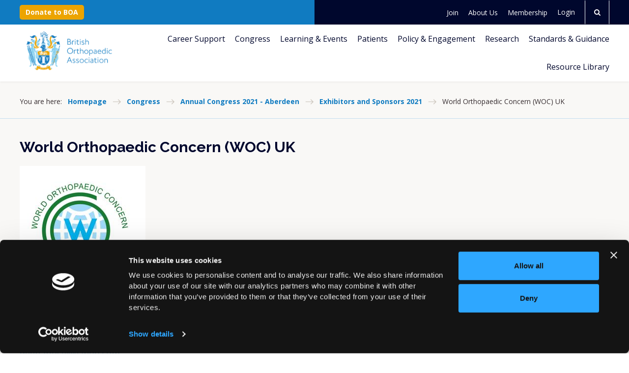

--- FILE ---
content_type: text/html;charset=UTF-8
request_url: https://www.boa.ac.uk/annual-congress/annual-congress-2021-aberdeen/exhibitors-and-sponsors-2021/world-orthopaedic-concern-woc-uk.html
body_size: 11441
content:
<!DOCTYPE html>
<!--[if lt IE 7]>      <html class="no-js lt-ie10 lt-ie9 lt-ie8 lt-ie7"> <![endif]-->
<!--[if IE 7]>         <html class="no-js lt-ie10 lt-ie9 lt-ie8"> <![endif]-->
<!--[if IE 8]>         <html class="no-js lt-ie10 lt-ie9"> <![endif]-->
<!--[if IE 9]>         <html class="no-js lt-ie10 gt-ie8"> <![endif]-->
<!--[if gt IE 9]><!--> <html class="no-js gt-ie8"> <!--<![endif]-->
<!--[if lt IE 9]>
  <script src="//html5shiv.googlecode.com/svn/trunk/html5.js"></script>
<![endif]-->
	<head>
<script id="Cookiebot" src="https://consent.cookiebot.com/uc.js" data-cbid="b90e890d-044c-42c1-b948-300f212bf1be" data-blockingmode="auto" type="text/javascript"></script>
		




	<title>World Orthopaedic Concern (WOC) UK</title>
<script data-cookieconsent="ignore" nonce="73c8ce060a4bbc99d7a726fae4f3e5e9">
    window.dataLayer = window.dataLayer || [];
    function gtag() {
        dataLayer.push(arguments);
    }
    gtag("consent", "default", {
        ad_personalization: "denied",
        ad_storage: "denied",
        ad_user_data: "denied",
        analytics_storage: "denied",
        wait_for_update: 500
    });
    gtag("set", "url_passthrough", true);
</script>

<!-- Google Tag Manager -->
<script data-cookieconsent="ignore" nonce="73c8ce060a4bbc99d7a726fae4f3e5e9">
(function(w,d,s,l,i){w[l]=w[l]||[];w[l].push({'gtm.start':
new Date().getTime(),event:'gtm.js'});var f=d.getElementsByTagName(s)[0],
j=d.createElement(s),dl=l!='dataLayer'?'&l='+l:'';j.async=true;j.src=
'https://www.googletagmanager.com/gtm.js?id='+i+dl;f.parentNode.insertBefore(j,f);
})(window,document,'script','dataLayer','GTM-TKNQZMH');
</script>
<!-- End Google Tag Manager -->

	

	

	
		<meta name="author" content="BOA" />
	

	

	<meta name="robots" content="index,follow" />

	


	<meta property="og:title" content="World Orthopaedic Concern (WOC) UK" />
	<meta property="og:type"  content="website" />
	<meta property="og:url"   content="https://www.boa.ac.uk/annual-congress/annual-congress-2021-aberdeen/exhibitors-and-sponsors-2021/world-orthopaedic-concern-woc-uk.html" />
	
	





		<meta charset="utf-8">
		<!--[if IE]> <meta http-equiv="X-UA-Compatible" content="IE=edge,chrome=1"> <![endif]-->
		<meta name="viewport" content="width=device-width, initial-scale=1, shrink-to-fit=no">

		<link href="&#x2f;assets&#x2f;img&#x2f;favicon&#x2f;favicon.ico" type="image&#x2f;x-icon" rel="shortcut&#x20;icon" />
<link href="&#x2f;assets&#x2f;img&#x2f;favicon&#x2f;favicon-96.png" sizes="96x96" type="image&#x2f;png" rel="icon" />
<link href="&#x2f;assets&#x2f;img&#x2f;favicon&#x2f;favicon-64.png" sizes="64x64" type="image&#x2f;png" rel="icon" />
<link href="&#x2f;assets&#x2f;img&#x2f;favicon&#x2f;favicon-32.png" sizes="32x32" type="image&#x2f;png" rel="icon" />
<link href="&#x2f;assets&#x2f;img&#x2f;favicon&#x2f;favicon-16.png" sizes="16x16" type="image&#x2f;png" rel="icon" />
		<link rel="stylesheet" type="text/css" href="//fonts.googleapis.com/css2?family=Open+Sans:ital,wght@0,300;0,400;0,700;1,300;1,400;1,700&family=Raleway:ital,wght@0,300;0,400;0,700;1,300;1,400;1,700&display=swap" async="true">
<link rel="stylesheet" type="text/css" href="/assets/css/pixl8core/lib/bootstrap.min.css">
<link rel="stylesheet" type="text/css" href="/assets/css/pixl8core/core/_460bc127.core.min.css">
<link rel="stylesheet" type="text/css" href="/assets/css/core/_a4f78d46.core.min.css">
<link rel="stylesheet" type="text/css" href="/preside/system/assets/extension/preside-ext-cookiebot-cookie-control/assets/css/specific/CookieBot/_615fa9ba.CookieBot.min.css">
<link rel="stylesheet" type="text/css" href="/assets/css/specific/core-widgets/_650e1a1e.core-widgets.min.css">
<link rel="stylesheet" type="text/css" href="/assets/css/specific/core-widgets-theme/_2ee89b40.core-widgets-theme.min.css">

		

		<style nonce="73c8ce060a4bbc99d7a726fae4f3e5e9">.async-hide { opacity: 0 !important} </style>
	</head>

	<body class="preload header-layout-topbar standard_page">
<!-- Google Tag Manager (noscript) -->
<noscript><iframe src="https://www.googletagmanager.com/ns.html?id=GTM-TKNQZMH"
height="0" width="0" style="display:none;visibility:hidden"></iframe></noscript>
<!-- End Google Tag Manager (noscript) -->
		<div id="overlay-background"></div>

		<div class="page-wrapper ">
			
			


	<header id="site-head" class="header  is-sticky">

		
			<div class="header-top-bar">
				<div class="container">
					<div class="header-top-bar-inner">
						


	<div>
		
		
			

<a href="https://www.boa.ac.uk/donate.html" title="Donate now" class="btn btn-sm">Donate to BOA</a>
		
	</div>

	
	

	<nav class="main-nav" aria-label="Secondary">
		

	<div class="main-nav-search ">
		<form action="https://www.boa.ac.uk/site-search.html" method="GET" class="main-nav-search-form">
			<input type="text" name="q" class="main-nav-search-input" placeholder="Search the site...">
			<button class="main-nav-search-btn">
				<span class="font-icon-search1"></span>
			</button>

			<a href="#" class="main-nav-search-toggler js-toggle-main-nav-search">
				<span class="font-icon-close"></span>
			</a>
		</form>
	</div>


		<ul class="main-nav-list">






	<li class="main-nav-item boa-top-header-page-link">
		<a href="https://www.boa.ac.uk/join.html" class="main-nav-link">Join</a>
	</li>







	<li class="main-nav-item boa-top-header-page-link">
		<a href="https://www.boa.ac.uk/about-us.html" class="main-nav-link">About Us</a>
	</li>







	<li class="main-nav-item boa-top-header-page-link">
		<a href="https://www.boa.ac.uk/membership.html" class="main-nav-link">Membership</a>
	</li>


			

			

			
				
					

	

	
	<li class="main-nav-item is-btn  ">
		<a class="btn btn-bordered" href="https://www.boa.ac.uk/login.html">Login</a>
	</li>

				
			

			
				<li class="main-nav-item is-btn is-search">
					<a class="btn js-toggle-main-nav-search" href="#" role="button" aria-label="Open search form">
						<span class="main-nav-link-icon font-icon-search"></span>
					</a>
				</li>
			
		</ul>
	</nav>




					</div>
				</div>
			</div>
		

		<div class="container">
			<div class="header-inner row-flex">
				<div class="header-inner-fixed-mobile-col header-logo-holder col-8 col-lg-4 align-self-center">
					
	<div class="header-logo">
		<a href="https://www.boa.ac.uk" class="header-logo-link">
			<img class="header-logo-image" src="/assets/img/logo.svg" alt="">
		</a>
	</div>


				</div>

				<div class="header-inner-fixed-mobile-col header-mobile-nav-btn-holder col-4 col-lg-8 d-flex d-lg-none align-items-center justify-content-end">
					
					
					<a href="#" class="header-mobile-nav-btn js-toggle-mobile-menu">
						<span class="header-mobile-nav-btn-icon"></span>
					</a>
				</div>

				
					<div class="col-12 col-lg-8 main-nav-holder">
						



	
	

	<nav class="main-nav">
		
			

	<div class="main-nav-search d-lg-none">
		<form action="https://www.boa.ac.uk/site-search.html" method="GET" class="main-nav-search-form">
			<input type="text" name="q" class="main-nav-search-input" placeholder="Search the site...">
			<button class="main-nav-search-btn">
				<span class="font-icon-search1"></span>
			</button>

			<a href="#" class="main-nav-search-toggler js-toggle-main-nav-search">
				<span class="font-icon-close"></span>
			</a>
		</form>
	</div>

		

		<ul class="main-nav-list">






	<li class="main-nav-item boa-top-header-page-link d-lg-none">
		<a href="https://www.boa.ac.uk/join.html" class="main-nav-link">Join</a>
	</li>







	<li class="main-nav-item boa-top-header-page-link d-lg-none">
		<a href="https://www.boa.ac.uk/about-us.html" class="main-nav-link">About Us</a>
	</li>







	<li class="main-nav-item boa-top-header-page-link d-lg-none">
		<a href="https://www.boa.ac.uk/membership.html" class="main-nav-link">Membership</a>
	</li>
<li class="main-nav-item is-btn d-lg-none boa-donation">
			

<a href="https://www.boa.ac.uk/donate.html" title="Donate now" class="btn btn-bordered">Donate to BOA</a>
		</li>
			
				


	
		

		
		

		
			<li class="main-nav-item has-sub-nav">
				<a class="main-nav-link" href="https://www.boa.ac.uk/careers-in-t-o.html" data-page-id="456D2C9D-B3BD-440C-8FA823B6058A6B35">Career Support</a>

				
					<a href="#" class="sub-nav-toggler js-toggle-sub-nav"></a>

					<ul class="sub-nav">
						


	
		

		
		

		
			<li class="sub-nav-item">
				<a class="sub-nav-link" href="https://www.boa.ac.uk/careers-in-t-o/careers-overview.html" data-page-id="30E38DE6-9D72-443C-9BECDF8328284C8F">Careers Overview</a>

				
			</li>
		
	
		

		
		

		
			<li class="sub-nav-item">
				<a class="sub-nav-link" href="https://www.boa.ac.uk/careers-in-t-o/medical-student-careers.html" data-page-id="48343987-9527-48A5-B8014787612B01BB">Medical School Students</a>

				
			</li>
		
	
		

		
		

		
			<li class="sub-nav-item">
				<a class="sub-nav-link" href="https://www.boa.ac.uk/careers-in-t-o/surgeon-careers.html" data-page-id="1D570FE5-3678-4E5C-BF6F854AC0F635C5">Surgeons</a>

				
			</li>
		
	
		

		
		

		
			<li class="sub-nav-item">
				<a class="sub-nav-link" href="https://www.boa.ac.uk/careers-in-t-o/trainee-careers.html" data-page-id="BE878ADA-083E-4494-BB4C1C8891492211">Trainees</a>

				
			</li>
		
	
		

		
		

		
			<li class="sub-nav-item">
				<a class="sub-nav-link" href="https://www.boa.ac.uk/careers-in-t-o/ncia-2025.html" data-page-id="EB00D48E-6B80-4EFA-BEF8913CC6D18FB0">National Clinical Impact Awards (NCIA) 2025</a>

				
			</li>
		
	
		

		
		

		
			<li class="sub-nav-item has-sub-nav">
				<a class="sub-nav-link" href="https://www.boa.ac.uk/careers-in-t-o/parenthood-orthopaedics.html" data-page-id="15537953-AA97-4F65-A673410F5D79B742">Parenthood and Orthopaedics</a>

				
					<a href="#" class="sub-nav-toggler js-toggle-sub-nav"></a>

					<ul class="sub-nav">
						


	
		

		
		

		
			<li class="sub-nav-item">
				<a class="sub-nav-link" href="https://www.boa.ac.uk/careers-in-t-o/parenthood-orthopaedics/family-planning-timing.html" data-page-id="A4CCE1AC-A166-4DA4-8AF2289FEE6C95C1">Family Planning/Timing</a>

				
			</li>
		
	
		

		
		

		
			<li class="sub-nav-item">
				<a class="sub-nav-link" href="https://www.boa.ac.uk/careers-in-t-o/parenthood-orthopaedics/pregnancy.html" data-page-id="2F3F1591-325A-4C16-96F66CC93ADC9D4F">Pregnancy</a>

				
			</li>
		
	
		

		
		

		
			<li class="sub-nav-item">
				<a class="sub-nav-link" href="https://www.boa.ac.uk/careers-in-t-o/parenthood-orthopaedics/adoption.html" data-page-id="3E6FE727-AC2C-443A-98FB1960B76A651F">Adoption</a>

				
			</li>
		
	
		

		
		

		
			<li class="sub-nav-item">
				<a class="sub-nav-link" href="https://www.boa.ac.uk/careers-in-t-o/parenthood-orthopaedics/maternity-leave-and-pay.html" data-page-id="606C37E9-CB73-4359-89C17CD5A4D91A07">Leave and Pay</a>

				
			</li>
		
	
		

		
		

		
			<li class="sub-nav-item">
				<a class="sub-nav-link" href="https://www.boa.ac.uk/careers-in-t-o/parenthood-orthopaedics/how-long-to-take.html" data-page-id="AC74B800-65CA-42B7-8FFE24160B2E9FE2">How Long to Take</a>

				
			</li>
		
	
		

		
		

		
			<li class="sub-nav-item">
				<a class="sub-nav-link" href="https://www.boa.ac.uk/careers-in-t-o/parenthood-orthopaedics/return-to-work.html" data-page-id="8C1B6FB5-DFB3-41EC-97ADEFC6370E7FF9">Return to Work</a>

				
			</li>
		
	
		

		
		

		
			<li class="sub-nav-item">
				<a class="sub-nav-link" href="https://www.boa.ac.uk/careers-in-t-o/parenthood-orthopaedics/studying-and-keeping-in-touch.html" data-page-id="0A6A7278-DF3A-4DE3-92F02D9C3F12C961">Studying and Keeping in Touch</a>

				
			</li>
		
	
		

		
		

		
			<li class="sub-nav-item">
				<a class="sub-nav-link" href="https://www.boa.ac.uk/careers-in-t-o/parenthood-orthopaedics/childcare.html" data-page-id="CBB44C11-EB0F-4EA0-9F554C3B5DD7D806">Childcare</a>

				
			</li>
		
	
		

		
		

		
			<li class="sub-nav-item">
				<a class="sub-nav-link" href="https://www.boa.ac.uk/careers-in-t-o/parenthood-orthopaedics/flexible-training-and-working.html" data-page-id="6F3A145B-12DC-4A51-A90DC9DAD27A57DE">Flexible Training and Working</a>

				
			</li>
		
	

					</ul>
				
			</li>
		
	
		

		
		

		
			<li class="sub-nav-item has-sub-nav">
				<a class="sub-nav-link" href="https://www.boa.ac.uk/careers-in-t-o/wellbeing-resources.html" data-page-id="63914AB6-87F4-4EB6-BB355E0C72ECF1DD">Wellbeing and Support</a>

				
					<a href="#" class="sub-nav-toggler js-toggle-sub-nav"></a>

					<ul class="sub-nav">
						


	
		

		
		

		
			<li class="sub-nav-item">
				<a class="sub-nav-link" href="https://www.boa.ac.uk/careers-in-t-o/wellbeing-resources/resources-for-your-wellbeing.html" data-page-id="4EF60E17-29AB-4149-98EA3BE745FDBCCD">Things you can do to help yourself</a>

				
			</li>
		
	
		

		
		

		
			<li class="sub-nav-item">
				<a class="sub-nav-link" href="https://www.boa.ac.uk/careers-in-t-o/wellbeing-resources/personal-wellbeing-stories.html" data-page-id="3979E0D8-3BE8-4BF8-8273A58359DCF045">Personal Wellbeing Stories</a>

				
			</li>
		
	
		

		
		

		
			<li class="sub-nav-item">
				<a class="sub-nav-link" href="https://www.boa.ac.uk/careers-in-t-o/wellbeing-resources/wellbeing-support-lines-resources.html" data-page-id="DD2A95ED-60D3-43DA-B94702CA2742712D">External support and resources</a>

				
			</li>
		
	
		

		
		

		
			<li class="sub-nav-item">
				<a class="sub-nav-link" href="https://www.boa.ac.uk/careers-in-t-o/wellbeing-resources/neurodiversity.html" data-page-id="B8CED853-727A-46FB-B5ECF1741DDCAC98">Neurodiversity Webinar</a>

				
			</li>
		
	
		

		
		

		
			<li class="sub-nav-item">
				<a class="sub-nav-link" href="https://www.boa.ac.uk/careers-in-t-o/wellbeing-resources/boa-wellbeing-webinar.html" data-page-id="46B54671-F91A-43D0-959AEB7921FC130C">Wellbeing Webinar</a>

				
			</li>
		
	

					</ul>
				
			</li>
		
	

					</ul>
				
			</li>
		
	
		

		
		

		
			<li class="main-nav-item has-sub-nav">
				<a class="main-nav-link" href="https://www.boa.ac.uk/boa-annual-congress-2026.html" data-page-id="5BA9D220-AD98-4193-89D7DFAEEB83D198">Congress</a>

				
					<a href="#" class="sub-nav-toggler js-toggle-sub-nav"></a>

					<ul class="sub-nav">
						


	
		

		
		

		
			<li class="sub-nav-item">
				<a class="sub-nav-link" href="https://www.boa.ac.uk/boa-annual-congress-2026/past-congresses.html" data-page-id="6BFF75EF-7879-4CB7-94FDA3D74BFB060C">Past Congresses</a>

				
			</li>
		
	
		

		
		

		
			<li class="sub-nav-item">
				<a class="sub-nav-link" href="https://www.boa.ac.uk/boa-annual-congress-2026/future-congresses.html" data-page-id="54BE5232-09CC-4AF5-94882C7FDC7D3DD4">Future Congresses</a>

				
			</li>
		
	

					</ul>
				
			</li>
		
	
		

		
		

		
			<li class="main-nav-item has-sub-nav">
				<a class="main-nav-link" href="https://www.boa.ac.uk/learning-and-events.html" data-page-id="EC51ABC6-869D-4813-89F345C4A93B9475">Learning & Events</a>

				
					<a href="#" class="sub-nav-toggler js-toggle-sub-nav"></a>

					<ul class="sub-nav">
						


	
		

		
		

		
			<li class="sub-nav-item">
				<a class="sub-nav-link" href="https://www.boa.ac.uk/learning-and-events/artificial-intelligence-ai-in-t-o.html" data-page-id="D988EA27-B4E6-4836-A0A0864817A6F41B">Artificial Intelligence (AI) in T&O Hub</a>

				
			</li>
		
	
		

		
		

		
			<li class="sub-nav-item has-sub-nav">
				<a class="sub-nav-link" href="https://www.boa.ac.uk/learning-and-events/casting-courses.html" data-page-id="2337875B-ED4B-4BE9-B1F781E31B75310A">Casting Courses</a>

				
					<a href="#" class="sub-nav-toggler js-toggle-sub-nav"></a>

					<ul class="sub-nav">
						


	
		

		
		

		
			<li class="sub-nav-item">
				<a class="sub-nav-link" href="https://www.boa.ac.uk/learning-and-events/casting-courses/course-listing.html" data-page-id="EA39EC8F-1FB5-49D0-9452031CD94EDE0F">Casting Course Calendar</a>

				
			</li>
		
	
		

		
		

		
			<li class="sub-nav-item">
				<a class="sub-nav-link" href="https://www.boa.ac.uk/learning-and-events/casting-courses/casting-course-fees.html" data-page-id="90F78241-90B0-46B4-BA3D76325AA2E099">Casting Course Fees</a>

				
			</li>
		
	
		

		
		

		
			<li class="sub-nav-item">
				<a class="sub-nav-link" href="https://www.boa.ac.uk/learning-and-events/casting-courses/travel-information.html" data-page-id="7A9E94E2-4CB0-4EFC-9D4023D31DF0AE8C">Travel Information</a>

				
			</li>
		
	
		

		
		

		
			<li class="sub-nav-item">
				<a class="sub-nav-link" href="https://www.boa.ac.uk/learning-and-events/casting-courses/the-examination.html" data-page-id="2D6F00C3-7367-42E9-ABA74C11B1DCB61E">The Examination</a>

				
			</li>
		
	
		

		
		

		
			<li class="sub-nav-item">
				<a class="sub-nav-link" href="https://www.boa.ac.uk/learning-and-events/casting-courses/recertification-for-bcc-holders.html" data-page-id="4EBEF9E4-EC89-458C-9511930A6E6756EF">Recertification for BCC Holders</a>

				
			</li>
		
	
		

		
		

		
			<li class="sub-nav-item">
				<a class="sub-nav-link" href="https://www.boa.ac.uk/learning-and-events/casting-courses/british-casting-certificate-holders.html" data-page-id="F293D0FF-C35D-4F32-8E13DEF06E6E5AF9">British Casting Certificate Holders</a>

				
			</li>
		
	
		

		
		

		
			<li class="sub-nav-item">
				<a class="sub-nav-link" href="https://www.boa.ac.uk/learning-and-events/casting-courses/the-role-of-the-orthopaedic-technician.html" data-page-id="CD8FAB22-349F-4B8C-92F94548BC0B2397">The Role of the Orthopaedic Practitioner/Casting Room Nurse</a>

				
			</li>
		
	
		

		
		

		
			<li class="sub-nav-item">
				<a class="sub-nav-link" href="https://www.boa.ac.uk/learning-and-events/casting-courses/appointment-of-national-casting-training-advisor.html" data-page-id="D5AB45F4-E17F-4554-A6C9DBDF30A3833E">Appointment of National Casting Training Advisor</a>

				
			</li>
		
	
		

		
		

		
			<li class="sub-nav-item">
				<a class="sub-nav-link" href="https://www.boa.ac.uk/learning-and-events/casting-courses/regional-day-release-courses.html" data-page-id="9CBCB3D3-0C8B-470F-8BFD369FA13C3EEC">Regional Day Release Courses</a>

				
			</li>
		
	

					</ul>
				
			</li>
		
	
		

		
		

		
			<li class="sub-nav-item has-sub-nav">
				<a class="sub-nav-link" href="https://www.boa.ac.uk/learning-and-events/courses.html" data-page-id="647DC428-D0EB-494B-B737C3900E95615E">Courses</a>

				
					<a href="#" class="sub-nav-toggler js-toggle-sub-nav"></a>

					<ul class="sub-nav">
						


	
		

		
		

		
			<li class="sub-nav-item">
				<a class="sub-nav-link" href="https://www.boa.ac.uk/learning-and-events/courses/boa-ortho-update-course.html" data-page-id="534FEA74-8F52-4826-B2AFC23A063784E7">BOA Ortho Update Course</a>

				
			</li>
		
	
		

		
		

		
			<li class="sub-nav-item">
				<a class="sub-nav-link" href="https://www.boa.ac.uk/learning-and-events/courses/virtual-training-orthopaedic-trainers-course-tots.html" data-page-id="C21198C0-267F-43D1-905B91807D1E837C">Training Orthopaedic Trainers Course (TOTs)</a>

				
			</li>
		
	
		

		
		

		
			<li class="sub-nav-item">
				<a class="sub-nav-link" href="https://www.boa.ac.uk/learning-and-events/courses/virtual-toes.html" data-page-id="9222126F-A1F2-472C-957CAF66E1D4945B">Training Orthopaedic Educational Supervisors (TOES)</a>

				
			</li>
		
	
		

		
		

		
			<li class="sub-nav-item">
				<a class="sub-nav-link" href="https://www.boa.ac.uk/learning-and-events/courses/boa-future-leaders-programme.html" data-page-id="4C54C214-F50A-4EA9-B6A740F2BA457997">BOA Future Leaders Programme</a>

				
			</li>
		
	
		

		
		

		
			<li class="sub-nav-item">
				<a class="sub-nav-link" href="https://www.boa.ac.uk/learning-and-events/courses/law-for-orthopaedic-surgeons.html" data-page-id="6FBAACCC-C844-4659-B7592FA15ACBE309">Law for Orthopaedic Surgeons - Avoiding Jeopardy</a>

				
			</li>
		
	
		

		
		

		
			<li class="sub-nav-item">
				<a class="sub-nav-link" href="https://www.boa.ac.uk/learning-and-events/courses/2022-sas-professional-development-programme.html" data-page-id="3463E9C6-580A-4CF3-8520AB55E5C59910">SAS Professional Development Programme</a>

				
			</li>
		
	
		

		
		

		
			<li class="sub-nav-item">
				<a class="sub-nav-link" href="https://www.boa.ac.uk/learning-and-events/courses/limb-reconstruction-a-webinar-series-2026.html" data-page-id="C77EE3EF-AACF-46FA-8D6D8F0CF85D8CD4">Limb Reconstruction: A Masterclass on Contemporary Management Techniques Webinar Series 2026</a>

				
			</li>
		
	
		

		
		

		
			<li class="sub-nav-item">
				<a class="sub-nav-link" href="https://www.boa.ac.uk/learning-and-events/courses/profas-2026-webinar-series.html" data-page-id="139F1C19-1251-447D-90CB1A8E3E0EE000">Practice Ready Orthopaedic Foot & Ankle Surgery (PROFAS) 2026 Webinar Series</a>

				
			</li>
		
	
		

		
		

		
			<li class="sub-nav-item">
				<a class="sub-nav-link" href="https://www.boa.ac.uk/learning-and-events/courses/boa-oruk-consultant-preparation-course.html" data-page-id="B5E07EB9-5D9A-4843-A08B30B314B30BCE">BOA/ORUK Consultant Preparation Course</a>

				
			</li>
		
	

					</ul>
				
			</li>
		
	
		

		
		

		
			<li class="sub-nav-item">
				<a class="sub-nav-link" href="https://www.boa.ac.uk/learning-and-events/ems-event-calendar.html" data-page-id="2EDEB44D-596C-4CDB-97FEA43399F983CC">Event Calendar</a>

				
			</li>
		
	
		

		
		

		
			<li class="sub-nav-item has-sub-nav">
				<a class="sub-nav-link" href="https://www.boa.ac.uk/learning-and-events/fellowships-awards.html" data-page-id="D3CC4050-F482-4012-9E4BEC2BD86A05E7">Fellowships & Awards</a>

				
					<a href="#" class="sub-nav-toggler js-toggle-sub-nav"></a>

					<ul class="sub-nav">
						


	
		

		
		

		
			<li class="sub-nav-item">
				<a class="sub-nav-link" href="https://www.boa.ac.uk/learning-and-events/fellowships-awards/awards-and-prizes.html" data-page-id="9D429F5B-61CF-4C13-9B4BFF66ACCD68DC">Awards and Prizes</a>

				
			</li>
		
	
		

		
		

		
			<li class="sub-nav-item">
				<a class="sub-nav-link" href="https://www.boa.ac.uk/learning-and-events/fellowships-awards/boa-fellowships.html" data-page-id="9E0DE7B8-B971-49AE-96400B98F1F88CA4">BOA Fellowships</a>

				
			</li>
		
	
		

		
		

		
			<li class="sub-nav-item">
				<a class="sub-nav-link" href="https://www.boa.ac.uk/learning-and-events/fellowships-awards/travelling-fellowships.html" data-page-id="90E862F6-02B8-49E1-9B4702D60906A785">BOA Travelling Fellowships</a>

				
			</li>
		
	
		

		
		

		
			<li class="sub-nav-item">
				<a class="sub-nav-link" href="https://www.boa.ac.uk/learning-and-events/fellowships-awards/american-british-canadian-abc-travelling-fellows.html" data-page-id="409C579F-A8F2-44E6-9DEF471AE8043B95">American-British-Canadian (ABC) Travelling Fellowship</a>

				
			</li>
		
	
		

		
		

		
			<li class="sub-nav-item">
				<a class="sub-nav-link" href="https://www.boa.ac.uk/learning-and-events/fellowships-awards/austria-switzerland-and-germany-asg-travelling.html" data-page-id="C9114271-0F3A-42B9-BD155CAA34A84403">Austria, Switzerland and Germany (ASG) Travelling Fellowship </a>

				
			</li>
		
	
		

		
		

		
			<li class="sub-nav-item">
				<a class="sub-nav-link" href="https://www.boa.ac.uk/learning-and-events/fellowships-awards/research-fellowships.html" data-page-id="DB326333-9570-493C-BB418BB99CFA6ABE">Research Fellowships</a>

				
			</li>
		
	
		

		
		

		
			<li class="sub-nav-item">
				<a class="sub-nav-link" href="https://www.boa.ac.uk/learning-and-events/fellowships-awards/sustainable-surgery-fellowship.html" data-page-id="62FE9EE8-045F-4A6E-B4B2B7AC962D44F5">Sustainable Surgery Fellowship</a>

				
			</li>
		
	
		

		
		

		
			<li class="sub-nav-item">
				<a class="sub-nav-link" href="https://www.boa.ac.uk/learning-and-events/fellowships-awards/specialist-society-fellowships.html" data-page-id="D7B41B52-75E5-413E-9C874F46AFD16499">Specialist Society Fellowships</a>

				
			</li>
		
	
		

		
		

		
			<li class="sub-nav-item">
				<a class="sub-nav-link" href="https://www.boa.ac.uk/learning-and-events/fellowships-awards/sas-education-fellowship.html" data-page-id="A33A210B-CC0A-47BF-89A72696F35810D3">SAS Education Fellowship</a>

				
			</li>
		
	

					</ul>
				
			</li>
		
	
		

		
		

		
			<li class="sub-nav-item">
				<a class="sub-nav-link" href="https://www.boa.ac.uk/learning-and-events/new-curriculum.html" data-page-id="20D20357-7F8F-4E1A-B753923C4D1F3E44">T&O Curriculum</a>

				
			</li>
		
	
		

		
		

		
			<li class="sub-nav-item has-sub-nav">
				<a class="sub-nav-link" href="https://www.boa.ac.uk/learning-and-events/ukite.html" data-page-id="22D60EDF-BC72-43D2-B2BFC9D983173AA0">UK and Ireland In-Training Exam (UKITE)</a>

				
					<a href="#" class="sub-nav-toggler js-toggle-sub-nav"></a>

					<ul class="sub-nav">
						


	
		

		
		

		
			<li class="sub-nav-item">
				<a class="sub-nav-link" href="https://www.boa.ac.uk/learning-and-events/ukite/ukite-editors.html" data-page-id="3BE19124-E487-4AC3-A773621A750B2F8D">UKITE Editors</a>

				
			</li>
		
	
		

		
		

		
			<li class="sub-nav-item">
				<a class="sub-nav-link" href="https://www.boa.ac.uk/learning-and-events/ukite/ukite-faqs-for-candidates.html" data-page-id="FCEF013B-86AA-491D-B422976A02408BE0">UKITE FAQs for Candidates</a>

				
			</li>
		
	
		

		
		

		
			<li class="sub-nav-item">
				<a class="sub-nav-link" href="https://www.boa.ac.uk/learning-and-events/ukite/ukite-faqs-for-tpds.html" data-page-id="E4048DF3-31EE-4425-8F0ED607CBC2CF95">UKITE FAQs for TPDs</a>

				
			</li>
		
	
		

		
		

		
			<li class="sub-nav-item">
				<a class="sub-nav-link" href="https://www.boa.ac.uk/learning-and-events/ukite/what-to-expect.html" data-page-id="6D5C89F7-8876-40D4-8B10F4332CD72484">What to expect</a>

				
			</li>
		
	

					</ul>
				
			</li>
		
	
		

		
		

		
			<li class="sub-nav-item">
				<a class="sub-nav-link" href="https://www.boa.ac.uk/learning-and-events/webinars.html" data-page-id="DD098A97-5D1E-46F1-BCE6B5448D513442">Webinars and Online Resources</a>

				
			</li>
		
	

					</ul>
				
			</li>
		
	
		

		
		

		
			<li class="main-nav-item">
				<a class="main-nav-link" href="https://www.boa.ac.uk/information-for-patients.html" data-page-id="CF41D47A-8498-4669-B10148A339A58D38">Patients</a>

				
			</li>
		
	
		

		
		

		
			<li class="main-nav-item has-sub-nav">
				<a class="main-nav-link" href="https://www.boa.ac.uk/policy-engagement.html" data-page-id="29CED055-FF2F-45F5-8C5E022656544EBB">Policy & Engagement</a>

				
					<a href="#" class="sub-nav-toggler js-toggle-sub-nav"></a>

					<ul class="sub-nav">
						


	
		

		
		

		
			<li class="sub-nav-item">
				<a class="sub-nav-link" href="https://www.boa.ac.uk/policy-engagement/presidents-handover.html" data-page-id="EA6F89A1-401F-4BEB-AF8754F6F0167025">BOA Annual Congress President’s Handover</a>

				
			</li>
		
	
		

		
		

		
			<li class="sub-nav-item">
				<a class="sub-nav-link" href="https://www.boa.ac.uk/policy-engagement/boa-orthopaedic-trauma-exchange.html" data-page-id="82E2CFF5-B65B-4A8F-93750EC54961AA65">BOA Orthopaedic Trauma Exchange</a>

				
			</li>
		
	
		

		
		

		
			<li class="sub-nav-item">
				<a class="sub-nav-link" href="https://www.boa.ac.uk/policy-engagement/collaborations-and-partners.html" data-page-id="BEA092F6-05A2-446E-830E112F3CD0F577">Collaborations and Partners</a>

				
			</li>
		
	
		

		
		

		
			<li class="sub-nav-item has-sub-nav">
				<a class="sub-nav-link" href="https://www.boa.ac.uk/policy-engagement/international-engagement.html" data-page-id="3072DF3D-AE75-42C0-8644F8773C3FC34B">International Engagement</a>

				
					<a href="#" class="sub-nav-toggler js-toggle-sub-nav"></a>

					<ul class="sub-nav">
						


	
		

		
		

		
			<li class="sub-nav-item">
				<a class="sub-nav-link" href="https://www.boa.ac.uk/policy-engagement/international-engagement/the-carousel.html" data-page-id="3DAB1F3D-B718-4531-B65978764C2E82A1">The Carousel</a>

				
			</li>
		
	
		

		
		

		
			<li class="sub-nav-item">
				<a class="sub-nav-link" href="https://www.boa.ac.uk/policy-engagement/international-engagement/efort.html" data-page-id="F6C2BB95-31D5-4872-A38B1CC2300064FB">EFORT</a>

				
			</li>
		
	
		

		
		

		
			<li class="sub-nav-item">
				<a class="sub-nav-link" href="https://www.boa.ac.uk/policy-engagement/international-engagement/world-orthopaedic-concern-uk-woc.html" data-page-id="49B53E1E-C0FC-45AC-96DAF45903C00D7D">World Orthopaedic Concern UK (WOC)</a>

				
			</li>
		
	
		

		
		

		
			<li class="sub-nav-item">
				<a class="sub-nav-link" href="https://www.boa.ac.uk/policy-engagement/international-engagement/medaid-international.html" data-page-id="E1E4E744-A2F7-497B-85C04DCC8FE38FC0">MedAid International</a>

				
			</li>
		
	

					</ul>
				
			</li>
		
	
		

		
		

		
			<li class="sub-nav-item has-sub-nav">
				<a class="sub-nav-link" href="https://www.boa.ac.uk/policy-engagement/journal-of-trauma-orthopaedics.html" data-page-id="3588EEAD-2082-44B9-A5BBF73E41C62B4A">JTO</a>

				
					<a href="#" class="sub-nav-toggler js-toggle-sub-nav"></a>

					<ul class="sub-nav">
						


	
		

		
		

		
			<li class="sub-nav-item">
				<a class="sub-nav-link" href="https://www.boa.ac.uk/policy-engagement/journal-of-trauma-orthopaedics/o2.html" data-page-id="25C303D3-93BA-4D06-A417E058CABAE937">Orthopaedics Online - A Place to Share</a>

				
			</li>
		
	
		

		
		

		
			<li class="sub-nav-item">
				<a class="sub-nav-link" href="https://www.boa.ac.uk/policy-engagement/journal-of-trauma-orthopaedics/obituaries.html" data-page-id="E2AF328F-4146-47A0-801D78382A7999DC">Obituaries</a>

				
			</li>
		
	
		

		
		

		
			<li class="sub-nav-item">
				<a class="sub-nav-link" href="https://www.boa.ac.uk/policy-engagement/journal-of-trauma-orthopaedics/instructions-for-authors.html" data-page-id="72D8C36E-53F5-4631-91C941C6D014A128">Instructions for Authors</a>

				
			</li>
		
	
		

		
		

		
			<li class="sub-nav-item">
				<a class="sub-nav-link" href="https://www.boa.ac.uk/policy-engagement/journal-of-trauma-orthopaedics/use-of-images.html" data-page-id="4628ED25-14DE-4E94-8E6C215CC92431CA">Use of images</a>

				
			</li>
		
	

					</ul>
				
			</li>
		
	
		

		
		

		
			<li class="sub-nav-item">
				<a class="sub-nav-link" href="https://www.boa.ac.uk/policy-engagement/latest-news.html" data-page-id="39C263D8-986F-4C5B-8B3E734C19BA939B">Latest News</a>

				
			</li>
		
	
		

		
		

		
			<li class="sub-nav-item">
				<a class="sub-nav-link" href="https://www.boa.ac.uk/policy-engagement/policy-and-position-statements.html" data-page-id="E31D463D-DE0D-484B-92A831239ED76637">Policy and Position Statements</a>

				
			</li>
		
	
		

		
		

		
			<li class="sub-nav-item has-sub-nav">
				<a class="sub-nav-link" href="https://www.boa.ac.uk/policy-engagement/press-and-media.html" data-page-id="D0727B10-B36E-4D04-B535374452D330A1">Press & Media</a>

				
					<a href="#" class="sub-nav-toggler js-toggle-sub-nav"></a>

					<ul class="sub-nav">
						


	
		

		
		

		
			<li class="sub-nav-item">
				<a class="sub-nav-link" href="https://www.boa.ac.uk/policy-engagement/press-and-media/in-the-news.html" data-page-id="CC17547E-7542-469D-8A82759BFCEAAF4B">In the News</a>

				
			</li>
		
	
		

		
		

		
			<li class="sub-nav-item">
				<a class="sub-nav-link" href="https://www.boa.ac.uk/policy-engagement/press-and-media/notes-for-editors.html" data-page-id="FBF25CB7-0D80-4214-978D671B0A021A61">Notes for Editors</a>

				
			</li>
		
	
		

		
		

		
			<li class="sub-nav-item">
				<a class="sub-nav-link" href="https://www.boa.ac.uk/policy-engagement/press-and-media/press-releases-and-statements.html" data-page-id="DE38E23D-3ED1-4393-9EFEDA6FEB5E483B">Press Releases and Statements</a>

				
			</li>
		
	

					</ul>
				
			</li>
		
	
		

		
		

		
			<li class="sub-nav-item">
				<a class="sub-nav-link" href="https://www.boa.ac.uk/policy-engagement/specialist-societies.html" data-page-id="E14584F0-7BCB-4CA8-877A3DEC609C2681">Specialist Societies</a>

				
			</li>
		
	
		

		
		

		
			<li class="sub-nav-item">
				<a class="sub-nav-link" href="https://www.boa.ac.uk/policy-engagement/workforce-surveys.html" data-page-id="73F67FE3-402B-40CA-876D3564D5094F7E">Workforce Surveys</a>

				
			</li>
		
	

					</ul>
				
			</li>
		
	
		

		
		

		
			<li class="main-nav-item has-sub-nav">
				<a class="main-nav-link" href="https://www.boa.ac.uk/research.html" data-page-id="A0C0DC40-CB5D-4508-BD89EC31B173F79A">Research</a>

				
					<a href="#" class="sub-nav-toggler js-toggle-sub-nav"></a>

					<ul class="sub-nav">
						


	
		

		
		

		
			<li class="sub-nav-item has-sub-nav">
				<a class="sub-nav-link" href="https://www.boa.ac.uk/research/boa-clinical-trials-units.html" data-page-id="DF506799-F015-4093-ABE2C64D8A0F109E">BOA Clinical Trials Units</a>

				
					<a href="#" class="sub-nav-toggler js-toggle-sub-nav"></a>

					<ul class="sub-nav">
						


	
		

		
		

		
			<li class="sub-nav-item">
				<a class="sub-nav-link" href="https://www.boa.ac.uk/research/boa-clinical-trials-units/exeter-clinical-trials-unit.html" data-page-id="F758F008-92C7-40B1-967307B176A9E413">Exeter Clinical Trials Unit</a>

				
			</li>
		
	
		

		
		

		
			<li class="sub-nav-item">
				<a class="sub-nav-link" href="https://www.boa.ac.uk/research/boa-clinical-trials-units/nottingham-clinical-trials-unit.html" data-page-id="97126AE8-CDD5-4360-BFDB32527D29028E">Nottingham Clinical Trials Unit</a>

				
			</li>
		
	

					</ul>
				
			</li>
		
	
		

		
		

		
			<li class="sub-nav-item">
				<a class="sub-nav-link" href="https://www.boa.ac.uk/research/current-surveys.html" data-page-id="8655FD7B-1FFF-4729-9A98132C421F8642">Current Surveys</a>

				
			</li>
		
	
		

		
		

		
			<li class="sub-nav-item">
				<a class="sub-nav-link" href="https://www.boa.ac.uk/research/a-guide-to-data-linkage.html" data-page-id="6CE9D100-0572-4B60-B1F5B7100C38F840">Guide to Data Linkage</a>

				
			</li>
		
	
		

		
		

		
			<li class="sub-nav-item">
				<a class="sub-nav-link" href="https://www.boa.ac.uk/research/james-lind-alliance.html" data-page-id="BF97093C-432C-4BB0-86A06D129B08EFA1">James Lind Alliance</a>

				
			</li>
		
	
		

		
		

		
			<li class="sub-nav-item has-sub-nav">
				<a class="sub-nav-link" href="https://www.boa.ac.uk/research/joint-action-the-orthopaedic-research-appeal.html" data-page-id="3EF0EF47-FB12-4C54-B4D383AF51F3C14F">Joint Action: The Orthopaedic Research Appeal of the BOA</a>

				
					<a href="#" class="sub-nav-toggler js-toggle-sub-nav"></a>

					<ul class="sub-nav">
						


	
		

		
		

		
			<li class="sub-nav-item">
				<a class="sub-nav-link" href="https://www.boa.ac.uk/research/joint-action-the-orthopaedic-research-appeal/fundraising-ideas.html" data-page-id="2FB884C6-6BFA-402C-A59F1C66328C6D9E">Fundraising Ideas</a>

				
			</li>
		
	
		

		
		

		
			<li class="sub-nav-item">
				<a class="sub-nav-link" href="https://www.boa.ac.uk/research/joint-action-the-orthopaedic-research-appeal/ways-to-donate.html" data-page-id="23EB33FB-1EC2-4F9F-A4D0A68975F25A0D">Ways to Donate</a>

				
			</li>
		
	
		

		
		

		
			<li class="sub-nav-item">
				<a class="sub-nav-link" href="https://www.boa.ac.uk/research/joint-action-the-orthopaedic-research-appeal/leave-a-gift-in-your-will.html" data-page-id="4B937DCF-D36F-43C4-81026FE3630FC1AF">Leave a Gift in your Will</a>

				
			</li>
		
	
		

		
		

		
			<li class="sub-nav-item">
				<a class="sub-nav-link" href="https://www.boa.ac.uk/research/joint-action-the-orthopaedic-research-appeal/londonamsterdam.html" data-page-id="1B4631F5-2559-496D-B14E8AACFF49AEE2">London to Amsterdam Cycle Ride 2026</a>

				
			</li>
		
	
		

		
		

		
			<li class="sub-nav-item">
				<a class="sub-nav-link" href="https://www.boa.ac.uk/research/joint-action-the-orthopaedic-research-appeal/ride-reigate-2026.html" data-page-id="19438FCB-233D-4393-B007D20B0B16486B">Ride Reigate 2026</a>

				
			</li>
		
	
		

		
		

		
			<li class="sub-nav-item">
				<a class="sub-nav-link" href="https://www.boa.ac.uk/research/joint-action-the-orthopaedic-research-appeal/challenge-events.html" data-page-id="318CCED3-BDFD-4BE3-AA06723C30CD6B4B">Challenge Events</a>

				
			</li>
		
	
		

		
		

		
			<li class="sub-nav-item">
				<a class="sub-nav-link" href="https://www.boa.ac.uk/research/joint-action-the-orthopaedic-research-appeal/fundraising-after-your-event.html" data-page-id="294D2DEB-7A99-4AA2-8B1FA54869E07675">Fundraising After Your Event</a>

				
			</li>
		
	

					</ul>
				
			</li>
		
	
		

		
		

		
			<li class="sub-nav-item">
				<a class="sub-nav-link" href="https://www.boa.ac.uk/research/research-guidance-nihr.html" data-page-id="E821BE51-8BC2-47CF-B38039633A7AA15B">Research Guidance and NIHR</a>

				
			</li>
		
	
		

		
		

		
			<li class="sub-nav-item">
				<a class="sub-nav-link" href="https://www.boa.ac.uk/research/surgical-specialty-leads-for-clinical-trials.html" data-page-id="E123730C-533B-4E38-BC9A91E45B66186E">Surgical Specialty Leads for Clinical Trials</a>

				
			</li>
		
	

					</ul>
				
			</li>
		
	
		

		
		

		
			<li class="main-nav-item has-sub-nav">
				<a class="main-nav-link" href="https://www.boa.ac.uk/standards-guidance.html" data-page-id="7E1E0F9A-3758-4B3F-B0CF8C274576C44F">Standards & Guidance</a>

				
					<a href="#" class="sub-nav-toggler js-toggle-sub-nav"></a>

					<ul class="sub-nav">
						


	
		

		
		

		
			<li class="sub-nav-item has-sub-nav">
				<a class="sub-nav-link" href="https://www.boa.ac.uk/standards-guidance/boasts.html" data-page-id="B69B97F0-BE3E-40A9-946340042376CD38">BOA Standards</a>

				
					<a href="#" class="sub-nav-toggler js-toggle-sub-nav"></a>

					<ul class="sub-nav">
						


	
		

		
		

		
			<li class="sub-nav-item">
				<a class="sub-nav-link" href="https://www.boa.ac.uk/standards-guidance/boasts/trauma-boasts.html" data-page-id="ECD2143E-8EC8-443D-823DBA911D26A215">Clinical BOASts</a>

				
			</li>
		
	
		

		
		

		
			<li class="sub-nav-item">
				<a class="sub-nav-link" href="https://www.boa.ac.uk/standards-guidance/boasts/process-boasts.html" data-page-id="D06FF37D-42C9-430F-9A5810D7CB7C7D5A">Process BOASts</a>

				
			</li>
		
	
		

		
		

		
			<li class="sub-nav-item">
				<a class="sub-nav-link" href="https://www.boa.ac.uk/standards-guidance/boasts/specialty-standards-specs.html" data-page-id="F4625008-23CE-497B-8A20CEBF2FF7BEEC">Specialty Standards (SpecS)</a>

				
			</li>
		
	
		

		
		

		
			<li class="sub-nav-item">
				<a class="sub-nav-link" href="https://www.boa.ac.uk/standards-guidance/boasts/archived-boasts.html" data-page-id="79D1C694-088D-49B8-9EE00EC2D4F47706">Archived Standards</a>

				
			</li>
		
	

					</ul>
				
			</li>
		
	
		

		
		

		
			<li class="sub-nav-item has-sub-nav">
				<a class="sub-nav-link" href="https://www.boa.ac.uk/standards-guidance/boa-reviews.html" data-page-id="2736E932-EFF5-4A9B-8EF44061D988F8B9">BOA Reviews</a>

				
					<a href="#" class="sub-nav-toggler js-toggle-sub-nav"></a>

					<ul class="sub-nav">
						


	
		

		
		

		
			<li class="sub-nav-item">
				<a class="sub-nav-link" href="https://www.boa.ac.uk/standards-guidance/boa-reviews/naff-reviews.html" data-page-id="5B8B773C-4D4F-4DE3-8705B061DE9C4E16">Multi-Disciplinary Clinical Service Review: Care of Patients with Non-Ambulatory Fragility Fractures</a>

				
			</li>
		
	
		

		
		

		
			<li class="sub-nav-item">
				<a class="sub-nav-link" href="https://www.boa.ac.uk/standards-guidance/boa-reviews/boa-elective-care-reviews.html" data-page-id="D798EA21-C8E7-4B8F-90A10678BF3AAC8E">BOA Elective Care Reviews</a>

				
			</li>
		
	

					</ul>
				
			</li>
		
	
		

		
		

		
			<li class="sub-nav-item">
				<a class="sub-nav-link" href="https://www.boa.ac.uk/standards-guidance/beyond-compliance.html" data-page-id="B1FF310F-B331-48E0-B6D61CA48132C7D9">Beyond Compliance</a>

				
			</li>
		
	
		

		
		

		
			<li class="sub-nav-item">
				<a class="sub-nav-link" href="https://www.boa.ac.uk/standards-guidance/fracture-service-redesign.html" data-page-id="17A53DA6-D85D-4A7F-B4DEB8AE265CBD01">Fracture Service Redesign: Patient Leaflets and Videos</a>

				
			</li>
		
	
		

		
		

		
			<li class="sub-nav-item has-sub-nav">
				<a class="sub-nav-link" href="https://www.boa.ac.uk/standards-guidance/getting-it-right-first-time.html" data-page-id="E6E6702A-5342-42E2-B3FF4F0B00B46458">Getting It Right First Time</a>

				
					<a href="#" class="sub-nav-toggler js-toggle-sub-nav"></a>

					<ul class="sub-nav">
						


	
		

		
		

		
			<li class="sub-nav-item">
				<a class="sub-nav-link" href="https://www.boa.ac.uk/standards-guidance/getting-it-right-first-time/boa-professional-guidance-to-implement.html" data-page-id="2369C7DD-1459-4D62-A4A58FF99A7DFF38">Getting It Right in Orthopaedics: A follow-up on the GIRFT national specialty report on orthopaedics</a>

				
			</li>
		
	

					</ul>
				
			</li>
		
	
		

		
		

		
			<li class="sub-nav-item has-sub-nav">
				<a class="sub-nav-link" href="https://www.boa.ac.uk/standards-guidance/guidance.html" data-page-id="6F358A4F-B069-4C0E-8D16B0359D900CCB">Guidance</a>

				
					<a href="#" class="sub-nav-toggler js-toggle-sub-nav"></a>

					<ul class="sub-nav">
						


	
		

		
		

		
			<li class="sub-nav-item">
				<a class="sub-nav-link" href="https://www.boa.ac.uk/standards-guidance/guidance/boa-associated-guidelines.html" data-page-id="117E011F-7064-431E-AEA166C717B21479">BOA Associated Guidelines</a>

				
			</li>
		
	
		

		
		

		
			<li class="sub-nav-item">
				<a class="sub-nav-link" href="https://www.boa.ac.uk/standards-guidance/guidance/guidance-documents.html" data-page-id="F4B5645D-EB44-45FA-AFCD859F8D7572E6">BOA Guidance Documents</a>

				
			</li>
		
	
		

		
		

		
			<li class="sub-nav-item">
				<a class="sub-nav-link" href="https://www.boa.ac.uk/standards-guidance/guidance/commissioning-guides.html" data-page-id="78637F9C-65DA-40F8-B36FF6B62367A118">Commissioning Guides</a>

				
			</li>
		
	
		

		
		

		
			<li class="sub-nav-item">
				<a class="sub-nav-link" href="https://www.boa.ac.uk/standards-guidance/guidance/nice-trauma-and-orthopaedic-guidelines.html" data-page-id="A35C2254-8A80-421A-AF00E0A4D1DA5541">NICE Trauma and Orthopaedic Guidelines</a>

				
			</li>
		
	

					</ul>
				
			</li>
		
	
		

		
		

		
			<li class="sub-nav-item has-sub-nav">
				<a class="sub-nav-link" href="https://www.boa.ac.uk/standards-guidance/medico-legal-resources.html" data-page-id="57FBA481-FC89-465E-AAFDE9C036CB6BE4">Medico-legal Resources</a>

				
					<a href="#" class="sub-nav-toggler js-toggle-sub-nav"></a>

					<ul class="sub-nav">
						


	
		

		
		

		
			<li class="sub-nav-item">
				<a class="sub-nav-link" href="https://www.boa.ac.uk/standards-guidance/medico-legal-resources/medico-legal-guidance.html" data-page-id="D3369A91-5323-45B5-AE1CD84DB0DF4D61">BOA Medico-legal Guidance</a>

				
			</li>
		
	
		

		
		

		
			<li class="sub-nav-item">
				<a class="sub-nav-link" href="https://www.boa.ac.uk/standards-guidance/medico-legal-resources/boa-medico-legal-videos.html" data-page-id="9E2F3F5D-3BD2-4130-8E20B1C6E0175AFE">BOA Medico-legal Videos</a>

				
			</li>
		
	
		

		
		

		
			<li class="sub-nav-item">
				<a class="sub-nav-link" href="https://www.boa.ac.uk/standards-guidance/medico-legal-resources/medicolegal-articles.html" data-page-id="E59438AE-7A03-4AF1-B73494639A69E6A8">Medico-legal Articles</a>

				
			</li>
		
	
		

		
		

		
			<li class="sub-nav-item">
				<a class="sub-nav-link" href="https://www.boa.ac.uk/standards-guidance/medico-legal-resources/external-medico-legal-guidance.html" data-page-id="156B2D32-3492-4D1E-942E89402FCE9AFA">External Medico-legal Guidance</a>

				
			</li>
		
	

					</ul>
				
			</li>
		
	
		

		
		

		
			<li class="sub-nav-item">
				<a class="sub-nav-link" href="https://www.boa.ac.uk/standards-guidance/orthopaedic-cpd-accreditation.html" data-page-id="3EAAE2C4-FDC2-4EC1-94B168DF2211D2F8">Orthopaedic CPD Accreditation</a>

				
			</li>
		
	
		

		
		

		
			<li class="sub-nav-item has-sub-nav">
				<a class="sub-nav-link" href="https://www.boa.ac.uk/standards-guidance/radiation-exposure-in-theatre.html" data-page-id="78060345-0A94-4E00-85B6DF315F2D027D">Radiation Exposure in Theatre and Associated Risks</a>

				
					<a href="#" class="sub-nav-toggler js-toggle-sub-nav"></a>

					<ul class="sub-nav">
						


	
		

		
		

		
			<li class="sub-nav-item">
				<a class="sub-nav-link" href="https://www.boa.ac.uk/standards-guidance/radiation-exposure-in-theatre/t-and-o/radiation-safety-principles-and-governance.html" data-page-id="F3BDACB7-F321-49BB-8E90C1D0314A42B6">Radiation safety principles and governance</a>

				
			</li>
		
	
		

		
		

		
			<li class="sub-nav-item">
				<a class="sub-nav-link" href="https://www.boa.ac.uk/standards-guidance/radiation-exposure-in-theatre/t-and-o/occupational-radiation-exposure-risk.html" data-page-id="3265AD07-885D-4F37-85FB58651015C525">Occupational radiation exposure risk in orthopaedics</a>

				
			</li>
		
	
		

		
		

		
			<li class="sub-nav-item">
				<a class="sub-nav-link" href="https://www.boa.ac.uk/standards-guidance/radiation-exposure-in-theatre/breast-cancer-risk.html" data-page-id="89614F05-38C8-4EFE-B8E70CE1D45C1227">Breast cancer risk</a>

				
			</li>
		
	
		

		
		

		
			<li class="sub-nav-item">
				<a class="sub-nav-link" href="https://www.boa.ac.uk/standards-guidance/radiation-exposure-in-theatre/reducing-risk-while-operating-with-x-ray.html" data-page-id="00829CB0-8D07-43DC-AD3480FE69A70AE5">Reducing risk while operating with x-ray</a>

				
			</li>
		
	

					</ul>
				
			</li>
		
	
		

		
		

		
			<li class="sub-nav-item has-sub-nav">
				<a class="sub-nav-link" href="https://www.boa.ac.uk/standards-guidance/surgeon-performance.html" data-page-id="EDE65A6A-7454-4741-A00756024FE87CE4">Surgeon Performance</a>

				
					<a href="#" class="sub-nav-toggler js-toggle-sub-nav"></a>

					<ul class="sub-nav">
						


	
		

		
		

		
			<li class="sub-nav-item">
				<a class="sub-nav-link" href="https://www.boa.ac.uk/standards-guidance/surgeon-performance/fipo.html" data-page-id="6CC8E22A-296D-4348-B739954E5E36FC46"> Federation of Independent Practitioner Organisations (FIPO)</a>

				
			</li>
		
	
		

		
		

		
			<li class="sub-nav-item">
				<a class="sub-nav-link" href="https://www.boa.ac.uk/standards-guidance/surgeon-performance/practising-in-the-independent-sector.html" data-page-id="6E9B2210-20BD-4897-96A89C9A110DCE5E">Practising in the Independent Sector</a>

				
			</li>
		
	
		

		
		

		
			<li class="sub-nav-item">
				<a class="sub-nav-link" href="https://www.boa.ac.uk/standards-guidance/surgeon-performance/national-consultant-information-programme-ncip.html" data-page-id="5B48F6B1-3092-4E5E-881B3CCB6543D89F">National Consultant Information Programme (NCIP)</a>

				
			</li>
		
	
		

		
		

		
			<li class="sub-nav-item">
				<a class="sub-nav-link" href="https://www.boa.ac.uk/standards-guidance/surgeon-performance/publication-of-surgeon-outcomes-faqs.html" data-page-id="94A8CA1A-8DA0-4252-BCD0FD8D37CBD907">Publication of Surgeon Outcomes FAQs</a>

				
			</li>
		
	
		

		
		

		
			<li class="sub-nav-item">
				<a class="sub-nav-link" href="https://www.boa.ac.uk/standards-guidance/surgeon-performance/trauma-orthopaedic-registries-unifying-structure.html" data-page-id="12B62570-D639-47C7-974D767588CA0706">Trauma & Orthopaedic Registries Unifying Structure (TORUS)</a>

				
			</li>
		
	

					</ul>
				
			</li>
		
	

					</ul>
				
			</li>
		
	
		

		
		

		
			<li class="main-nav-item">
				<a class="main-nav-link" href="https://www.boa.ac.uk/resource-library.html" data-page-id="967C5E47-C119-4D42-98D5F3FD0B63F362">Resource Library</a>

				
			</li>
		
	

			

			
				
					

	

	
	<li class="main-nav-item is-btn  d-lg-none">
		<a class="btn btn-bordered" href="https://www.boa.ac.uk/login.html">Login</a>
	</li>

				
			

			
		</ul>
	</nav>



					</div>
				
			</div>
		</div>

		
	</header>


			


	
	<div class="breadcrumb-row">
		<div class="container">
			<ol class="breadcrumb">
				<li class="breadcrumb-item is-label">You are here:</li>
				

	
		

		<li class="breadcrumb-item ">
			
				<a class="breadcrumb-link" href="https://www.boa.ac.uk/">Homepage</a>
			
		</li>
	
		

		<li class="breadcrumb-item ">
			
				<a class="breadcrumb-link" href="https://www.boa.ac.uk/annual-congress.html">Congress</a>
			
		</li>
	
		

		<li class="breadcrumb-item ">
			
				<a class="breadcrumb-link" href="https://www.boa.ac.uk/annual-congress/annual-congress-2021-aberdeen.html">Annual Congress 2021 - Aberdeen</a>
			
		</li>
	
		

		<li class="breadcrumb-item ">
			
				<a class="breadcrumb-link" href="https://www.boa.ac.uk/annual-congress/annual-congress-2021-aberdeen/exhibitors-and-sponsors-2021.html">Exhibitors and Sponsors 2021</a>
			
		</li>
	
		

		<li class="breadcrumb-item active">
			
				World Orthopaedic Concern (WOC) UK
			
		</li>
	



			</ol>
		</div>
	</div>


	<div class="main-wrapper">
		<div class="contents">
			<div class="main-content">
				<div class="container">
					<div class="row">
						<section class="main-section col-xs-12 col-md-8">
							
	
	
	
	
	

	


	
	
	
	
	

	


	
	
	
	
	

	


	
	
	
	
	

	


	
	
	
	
	

	


	
	
	
	
	

	


	
	
	
	
	

	


	
	
	
	
	

	


	
	
	
	
	

	





	
		
				<h1 class="page-title">World Orthopaedic Concern (WOC) UK</h1>
				
		
	

	


	

	
		<a href="https://www.wocuk.org" target="_blank" style="display:block;margin:5px 5px 5px 0px;">
	

	<img align="" src="https://www.boa.ac.uk/static/9930eef9-f88a-4637-820868681a356bfb/256x256_highestperformance__4a7c7e45a350/WOClogoquadbluegreenHD.jpg" alt="WOClogo_quad_blue_greenHD.jpg" />

	
		</a>
	

	

<p><br />
<strong>Congress Stand 47</strong><br />
<a href="http://www.wocuk.org" target="_blank">www.wocuk.org</a><br />
<strong>07879 401539</strong><br />
<a href="/cdn-cgi/l/email-protection#7e1a1b1b0e1f1c110d1b3e071f161111501d1113"><span class="__cf_email__" data-cfemail="dfbbbabaafbebdb0acba9fa6beb7b0b0f1bcb0b2">[email&#160;protected]</span></a></p>

<p>A charitable organisation dedicated to improving the standard of orthopaedic, trauma and reconstructive surgery in developing countries.</p>

						</section>

						<aside class="sidebar col-xs-12 col-md-4 col-lg-3 col-lg-offset-1">
							
								


	

							

							

							
						</aside>

						
					</div>
				</div>
			</div>

			
		</div>
	</div>

			


	<footer class="footer footer-variant-4">
		<div class="footer-main">
			<div class="container">
				<div class="row-flex">
					<div class="col-lg-12">
						<p>British Orthopaedic Association, 38-43 Lincoln&#39;s Inn Fields, London, WC2A 3PE<br />
Registered Charity No.1066994<br />
Royal Patron: His Majesty King Charles III<br />
Company Limited by Guarantee<br />
Company Registration No.3482958</p>

					</div>

					<div class="col-lg-6">
						
							


	<nav class="footer-nav is-inline">
		<ul class="footer-nav-list" role="navigation" aria-label="Common site pages and legal information">
			






	<li class="footer-nav-list-item">
		<a href="https://www.boa.ac.uk/contact-us.html" class="footer-nav-link">Contact Us</a>
	</li>







	<li class="footer-nav-list-item">
		<a href="https://www.boa.ac.uk/privacy-policy.html" class="footer-nav-link">Privacy Policy</a>
	</li>







	<li class="footer-nav-list-item">
		<a href="https://www.boa.ac.uk/disclaimer.html" class="footer-nav-link">Disclaimer</a>
	</li>







	<li class="footer-nav-list-item">
		<a href="https://www.boa.ac.uk/terms-and-conditions.html" class="footer-nav-link">Terms and Conditions</a>
	</li>

		</ul>
	</nav>

						
					</div>

					<div class="col-lg-6 text-center text-lg-right footer-social-links">
						
							


	<ul class="social-link-list" role="list" aria-label="Social channels">
		







	
	<li class="social-link-item">
		

<a href="https://www.facebook.com/BritOrthopaedic/" class="social-link" target="_blank"><span class='font-icon-facebook'></span></a>
	</li>








	
	<li class="social-link-item">
		

<a href="https://www.linkedin.com/company/the-british-orthopaedic-association" class="social-link" target="_blank"><span class='font-icon-linkedin'></span></a>
	</li>








	
	<li class="social-link-item">
		

<a href="https://twitter.com/britorthopaedic?lang=en" class="social-link" target="_blank"><span class='font-icon-twitter'></span></a>
	</li>








	
	<li class="social-link-item">
		

<a href="https://www.instagram.com/britorthopaedic/" class="social-link" target="_blank"><span class='font-icon-instagram'></span></a>
	</li>

	</ul>

						
					</div>
				</div>
			</div>
		</div>

		<div class="footer-sub">
			<div class="container">
				<div class="row-flex">
					<div class="col-lg-8 text-center text-lg-left">
						


	<div class="footer-copyright">
		<p>&copy; 2026 British Orthopaedic Association</p>
	</div>

						<p></p>
					</div>

					<div class="col-lg-4 text-center text-lg-right">
						


	<div class="footer-designby">
		<p>Design &amp; Development by <a href="https://pixl8.com/en/">Pixl8</a></p>
	</div>

					</div>
				</div>
			</div>
		</div>
	</footer>

		</div>

		



		<script data-cfasync="false" src="/cdn-cgi/scripts/5c5dd728/cloudflare-static/email-decode.min.js"></script><script nonce="73c8ce060a4bbc99d7a726fae4f3e5e9">cfrequest={"isAnnouncementDismissedEndpoint":"https://www.boa.ac.uk/Announcement/isAnnouncementDismissed/","dismissEndPoint":"https://www.boa.ac.uk/Announcement/dismissAnnouncement/","rmCmsBasicActivePageIds":["D4CCFE7E-A5B5-4E33-8ACE000F75C053F4","AFAD6215-9C47-44D7-842737761B219935","C0E75992-22E0-4A24-A9DBBE741985492C","DF518D74-2F7B-45A2-A7C1C27C46CC48B1","A832A1AA-1D18-4629-B16DA0B52402FED0"]}</script>
<script src="/assets/js/pixl8core/lib/modernizr-2.6.2.min.js" async="true"></script>
<script src="/assets/js/pixl8core/lib/jquery-3.6.0.min.js"></script>
<script src="/assets/js/pixl8core/lib/jquery-migrate-3.3.2.js"></script>
<!--[if lte IE 9]><script src="/assets/js/pixl8core/lib/placeholders.jquery.min.js"></script><![endif]-->
<script src="/assets/js/pixl8core/lib/imagesloaded.pkgd.min.js"></script>
<script src="/assets/js/pixl8core/core/_e8e01350.core.min.js"></script>
<script src="/preside/system/assets/extension/preside-ext-ready-membership-cms-basics/assets/js/frontend/specific/navigation/_bd2fa109.navigation.min.js"></script>
<script src="/preside/system/assets/extension/preside-ext-cookiebot-cookie-control/assets/js/specific/CookieBot/_7dbf9fde.CookieBot.min.js"></script>

		
	


	<template id="cookiebot-placeholder-template">
		<div class="cookiebot-placeholder" >
			<div class="cookiebot-placeholder-frame">
				<div class="cookiebot-placeholder-frame-content">
					<div class="cookiebot-placeholder-frame-content-loading cookiebot-placeholder-dot-flashing" ></div>
				</div>
				<div class="cookiebot-placeholder-text" >
					<p class="cookiebot-placeholder-text-paragraph" >Please accept <a class="cookiebot-placeholder-link" href="javascript:Cookiebot.renew()">{{cookieConsents}} cookies</a> to view this content</p>
				</div>
			</div>
		</div>
	</template>

</body>
</html>

--- FILE ---
content_type: application/x-javascript
request_url: https://consentcdn.cookiebot.com/consentconfig/b90e890d-044c-42c1-b948-300f212bf1be/boa.ac.uk/configuration.js
body_size: 608
content:
CookieConsent.configuration.tags.push({id:191855260,type:"script",tagID:"",innerHash:"",outerHash:"",tagHash:"9357376665244",url:"https://consent.cookiebot.com/uc.js",resolvedUrl:"https://consent.cookiebot.com/uc.js",cat:[1]});CookieConsent.configuration.tags.push({id:191855263,type:"script",tagID:"",innerHash:"",outerHash:"",tagHash:"6237497773738",url:"",resolvedUrl:"",cat:[4]});CookieConsent.configuration.tags.push({id:191855268,type:"iframe",tagID:"",innerHash:"",outerHash:"",tagHash:"11761916736805",url:"https://www.youtube.com/embed/91lwG3erzcQ",resolvedUrl:"https://www.youtube.com/embed/91lwG3erzcQ",cat:[4]});CookieConsent.configuration.tags.push({id:191855270,type:"iframe",tagID:"",innerHash:"",outerHash:"",tagHash:"16801052257365",url:"https://www.youtube.com/embed/6tTtesLsndI",resolvedUrl:"https://www.youtube.com/embed/6tTtesLsndI",cat:[4]});CookieConsent.configuration.tags.push({id:191855275,type:"iframe",tagID:"",innerHash:"",outerHash:"",tagHash:"1823523778087",url:"https://open.spotify.com/embed-podcast/episode/1W8JTLFxBJdzCTlJBjrBbh",resolvedUrl:"https://open.spotify.com/embed-podcast/episode/1W8JTLFxBJdzCTlJBjrBbh",cat:[3,5]});CookieConsent.configuration.tags.push({id:191855279,type:"iframe",tagID:"",innerHash:"",outerHash:"",tagHash:"534079930816",url:"https://player.vimeo.com/video/411435691",resolvedUrl:"https://player.vimeo.com/video/411435691",cat:[1]});CookieConsent.configuration.tags.push({id:191855281,type:"iframe",tagID:"",innerHash:"",outerHash:"",tagHash:"3892004723615",url:"https://publuu.com/flip-book/771486/1728654/page/1?embed",resolvedUrl:"https://publuu.com/flip-book/771486/1728654/page/1?embed",cat:[4,5]});CookieConsent.configuration.tags.push({id:191855282,type:"iframe",tagID:"",innerHash:"",outerHash:"",tagHash:"5972191600030",url:"https://w.soundcloud.com/player/?url=https%3A//api.soundcloud.com/tracks/581162289&color=%23ff5500&auto_play=false&hide_related=false&show_comments=true&show_user=true&show_reposts=false&show_teaser=true&visual=true",resolvedUrl:"https://w.soundcloud.com/player/?url=https%3A//api.soundcloud.com/tracks/581162289&color=%23ff5500&auto_play=false&hide_related=false&show_comments=true&show_user=true&show_reposts=false&show_teaser=true&visual=true",cat:[1,3]});CookieConsent.configuration.tags.push({id:191855292,type:"script",tagID:"",innerHash:"",outerHash:"",tagHash:"516372851304",url:"https://hotelmap.com/api/html/v2/listing?m=MVYFN&t=British+Orthopaedic+Association+-+Annual+Congress+2024",resolvedUrl:"https://hotelmap.com/api/html/v2/listing?m=MVYFN&t=British+Orthopaedic+Association+-+Annual+Congress+2024",cat:[1,3]});CookieConsent.configuration.tags.push({id:191855341,type:"iframe",tagID:"",innerHash:"",outerHash:"",tagHash:"11777635890460",url:"https://floorplan.live/interactive/shows/2811/views/1/plan",resolvedUrl:"https://floorplan.live/interactive/shows/2811/views/1/plan",cat:[2,5]});CookieConsent.configuration.tags.push({id:191855348,type:"script",tagID:"",innerHash:"",outerHash:"",tagHash:"7843633770569",url:"https://hotelmap.com/api/html/v2/listing?m=MCNX2&t=British%20Orthopaedic%20Association%20-%20Annual%20Congress%202025",resolvedUrl:"https://hotelmap.com/api/html/v2/listing?m=MCNX2&t=British%20Orthopaedic%20Association%20-%20Annual%20Congress%202025",cat:[5]});